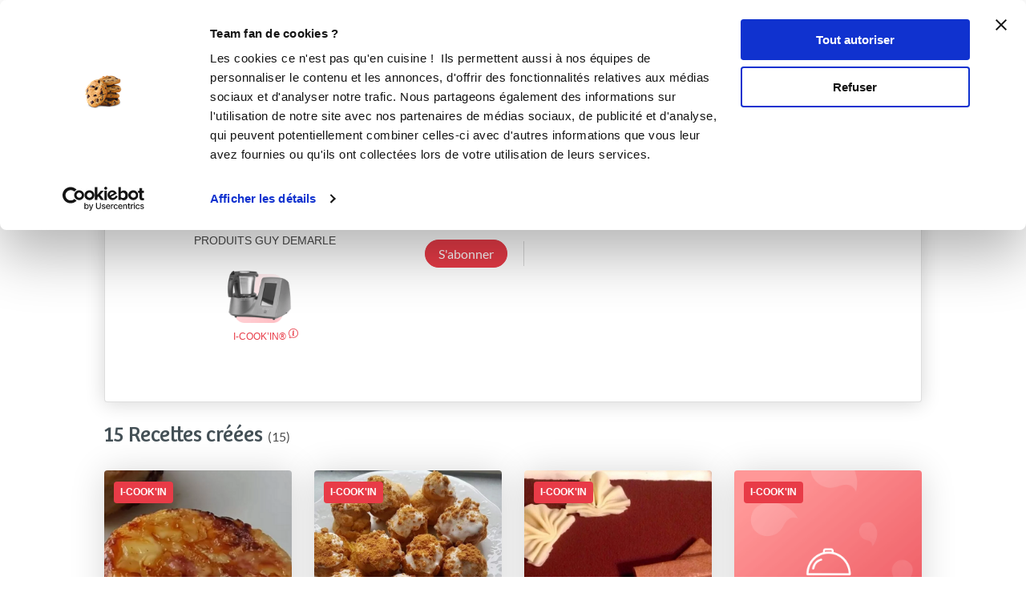

--- FILE ---
content_type: text/html; charset=utf-8
request_url: https://www.guydemarle.com/profil/lesdelicesd_de9c-994
body_size: 13479
content:
<!DOCTYPE html><html><head><!-- Quantcast Choice. Consent Manager Tag v2.0 (for TCF 2.0) -->
<script type="text/javascript" async=true>
(function() {
  var host = window.location.hostname;
  var element = document.createElement('script');
  var firstScript = document.getElementsByTagName('script')[0];
  var url = 'https://quantcast.mgr.consensu.org'
    .concat('/choice/', 'kLJA6VszszHAz', '/', host, '/choice.js')
  var uspTries = 0;
  var uspTriesLimit = 3;
  element.async = true;
  element.type = 'text/javascript';
  element.src = url;

  firstScript.parentNode.insertBefore(element, firstScript);

  function makeStub() {
    var TCF_LOCATOR_NAME = '__tcfapiLocator';
    var queue = [];
    var win = window;
    var cmpFrame;

    function addFrame() {
      var doc = win.document;
      var otherCMP = !!(win.frames[TCF_LOCATOR_NAME]);

      if (!otherCMP) {
        if (doc.body) {
          var iframe = doc.createElement('iframe');

          iframe.style.cssText = 'display:none';
          iframe.name = TCF_LOCATOR_NAME;
          doc.body.appendChild(iframe);
        } else {
          setTimeout(addFrame, 5);
        }
      }
      return !otherCMP;
    }

    function tcfAPIHandler() {
      var gdprApplies;
      var args = arguments;

      if (!args.length) {
        return queue;
      } else if (args[0] === 'setGdprApplies') {
        if (
          args.length > 3 &&
          args[2] === 2 &&
          typeof args[3] === 'boolean'
        ) {
          gdprApplies = args[3];
          if (typeof args[2] === 'function') {
            args[2]('set', true);
          }
        }
      } else if (args[0] === 'ping') {
        var retr = {
          gdprApplies: gdprApplies,
          cmpLoaded: false,
          cmpStatus: 'stub'
        };

        if (typeof args[2] === 'function') {
          args[2](retr);
        }
      } else {
        queue.push(args);
      }
    }

    function postMessageEventHandler(event) {
      var msgIsString = typeof event.data === 'string';
      var json = {};

      try {
        if (msgIsString) {
          json = JSON.parse(event.data);
        } else {
          json = event.data;
        }
      } catch (ignore) {}

      var payload = json.__tcfapiCall;

      if (payload) {
        window.__tcfapi(
          payload.command,
          payload.version,
          function(retValue, success) {
            var returnMsg = {
              __tcfapiReturn: {
                returnValue: retValue,
                success: success,
                callId: payload.callId
              }
            };
            if (msgIsString) {
              returnMsg = JSON.stringify(returnMsg);
            }
            event.source.postMessage(returnMsg, '*');
          },
          payload.parameter
        );
      }
    }

    while (win) {
      try {
        if (win.frames[TCF_LOCATOR_NAME]) {
          cmpFrame = win;
          break;
        }
      } catch (ignore) {}

      if (win === window.top) {
        break;
      }
      win = win.parent;
    }
    if (!cmpFrame) {
      addFrame();
      win.__tcfapi = tcfAPIHandler;
      win.addEventListener('message', postMessageEventHandler, false);
    }
  };

  makeStub();

  var uspStubFunction = function() {
    var arg = arguments;
    if (typeof window.__uspapi !== uspStubFunction) {
      setTimeout(function() {
        if (typeof window.__uspapi !== 'undefined') {
          window.__uspapi.apply(window.__uspapi, arg);
        }
      }, 500);
    }
  };

  var checkIfUspIsReady = function() {
    uspTries++;
    if (window.__uspapi === uspStubFunction && uspTries < uspTriesLimit) {
      console.warn('USP is not accessible');
    } else {
      clearInterval(uspInterval);
    }
  };

  if (typeof window.__uspapi === 'undefined') {
    window.__uspapi = uspStubFunction;
    var uspInterval = setInterval(checkIfUspIsReady, 6000);
  }
})();
</script>
<!-- End Quantcast Choice. Consent Manager Tag v2.0 (for TCF 2.0) --><title>Les délices - Toutes les recettes de Les délices</title><meta name="csrf-param" content="authenticity_token" />
<meta name="csrf-token" content="i3AKa9fDUhlGccrHwiAIhtklOvYOy2UFl8Kz3YYDzeR45QWq0PZ0GyrNM+UGdoRT6PzdXhFciKXK5oi9mpDdrw==" /><link rel="shortcut icon" type="image/x-icon" href="/assets/fav-club-4cd2f06d1e9f64a6f6ca960b51df8bb05c2069d60426b198401fa373cebefd8b.webp" /><meta content="IE=edge,chrome=1" http-equiv="X-UA-Compatible" /><meta content="width=device-width, initial-scale=1.0, maximum-scale=1.0" name="viewport" /><meta content="Découvrez les recettes de lesdelicesdenath : Carrés fondants au Roquefort et aux poires, Mini-spirales aux pommes et au caramel beurre salé , Mini spirale aux pommes et au caramel beurre salé , Minis délices aux pommes et au caramel beurre salé" name="description" /><!--Facebook Open Graph data--><meta content="Les délices - Toutes les recettes de Les délices" property="og:title" /><meta content="website" property="og:type" /><meta content="https://www.guydemarle.com/profil/lesdelicesd_de9c-994" property="og:url" /><meta content="https://www.guydemarle.com/rails/active_storage/blobs/eyJfcmFpbHMiOnsibWVzc2FnZSI6IkJBaHBBNWd4QWc9PSIsImV4cCI6bnVsbCwicHVyIjoiYmxvYl9pZCJ9fQ==--9bc232019069c4490c397c8e00653ba9e4851627/lesdelicesd_de9c.jpg" property="og:image" /><meta content="Découvrez les recettes de lesdelicesdenath : Carrés fondants au Roquefort et aux poires, Mini-spirales aux pommes et au caramel beurre salé , Mini spirale aux pommes et au caramel beurre salé , Minis délices aux pommes et au caramel beurre salé" property="og:description" /><meta content="Les délices - Toutes les recettes de Les délices" property="og:site_name" /><script>window.dataLayer = window.dataLayer || [];
window.dataLayer.push({
  'userId': "",
  'userStatut': "",
  'userICK': 0,
  'userBS': 0,
});</script><script>window.dataLayer[0].pageType = "profil_membre";
window.dataLayer[0].itemName = "lesdelicesdenath";
window.dataLayer[0].itemId = "994";
window.dataLayer[0].userStatut_profil = "membre non conseiller";
window.dataLayer[0].userICK_profil = 1;
window.dataLayer[0].userBS_profil = 0;</script><script>(function (w, d, s, l, i) {
    w[l] = w[l] || [];
    w[l].push({
        'gtm.start':
            new Date().getTime(), event: 'gtm.js'
    });
    var f = d.getElementsByTagName(s)[0],
        j = d.createElement(s), dl = l != 'dataLayer' ? '&l=' + l : '';
    j.async = true;
    j.src =
        'https://www.googletagmanager.com/gtm.js?id=' + i + dl;
    f.parentNode.insertBefore(j, f);
})(window, document, 'script', 'dataLayer', 'GTM-NQ5XGTT');</script><script src="/assets/application-61e4232fcfcd782a188c3be159050c434ee0f5c851d37761815d9c67860c071d.js"></script><script src="https://cdn.jsdelivr.net/npm/js-cookie@rc/dist/js.cookie.min.js"></script><script crossorigin="anonymous" integrity="sha512-k9tXNhELZgnBVhd+IWZ2XOlvjGQUdD2De2k8wvH+5jdDuK5tQXIALEjro21Nyi8M22HVYZvNCfRQyBMZAaEqrw==" referrerpolicy="no-referrer" src="https://cdnjs.cloudflare.com/ajax/libs/mediaelement/5.0.5/mediaelement.min.js"></script><script crossorigin="anonymous" integrity="sha512-9x7Fbp4oRsNE3pMLv5EirYCwa4BPGOuMjQIdeDRd6XSdSm1slQBET2Smn7ehKedVGsaNIgX9Bwo6khHQJJtWzg==" referrerpolicy="no-referrer" src="https://cdnjs.cloudflare.com/ajax/libs/mediaelement/5.0.5/mediaelement-and-player.min.js"></script><link crossorigin="anonymous" href="https://cdnjs.cloudflare.com/ajax/libs/mediaelement/5.0.5/mediaelementplayer.min.css" integrity="sha512-uPQKP62rFWcB9WqloOcrcgA5g6DTEGm8MzM2trLIPo56C4S4IlZ9PePhDo+Bcg7xT/ntwWrn0sDSPiuVkSG7DA==" referrerpolicy="no-referrer" rel="stylesheet" /><link href="https://fonts.googleapis.com/icon?family=Material+Icons" rel="stylesheet" /><link rel="stylesheet" media="all" href="/assets/application-edfeb1b2ac420743a21b29fa71fb5fed6bf58acdd336d2cc828fc8d1a499206e.css" /></head><body class="users_body action_show"><noscript><iframe height="0" src="https://www.googletagmanager.com/ns.html?id=GTM-NQ5XGTT" style="display:none;visibility:hidden" width="0"></iframe></noscript><div class="ui fixed menu secondary-nav" id="top-bar"><a class="item secondary-nav__first" href="/">Le Club</a><a target="_blank" class="item" href="https://icookin.guydemarle.com/"><img alt="i-Cook&#39;in" class="ui image secondary-nav__img" src="/assets/club/nav/nav-galaxite-ick-8668821dee31b667675a739256b9a52dc8ecf0bb060bdd7d1ea14873e4d6d855.webp" />i-Cook&#39;in</a><a target="_blank" class="item" href="https://besave.guydemarle.com/"><img alt="Be Save" class="ui image secondary-nav__img" src="/assets/club/nav/nav-galaxite-besave-b6d0dbdcfc3bcb43a55126f58ff75d3ea85d6eb1c57fe76d8651e1d1516de89d.webp" />Be Save</a><a target="_blank" class="item" href="https://boutique.guydemarle.com"><img alt="Boutique" class="ui image secondary-nav__img" src="/assets/club/nav/nav-galaxite-boutique-90b17eb3f65fd15e6d7e2837645a8afdd8ac0abdf17402f6ac8e0adedeb1cad0.webp" />Boutique</a><a class="item " href="/canofea"><img alt="Canofea" class="ui image secondary-nav__img" src="/assets/club/nav/nav-galaxite-canofea-8d2fbb6aeba93e8c474a7de42a94ff793d56e8895fc0c49e21008ad9ffb74ba3.webp" />Canofea</a><a class="item " href="/borealia"><img alt="Borealia" class="ui image secondary-nav__img" src="/assets/club/nav/nav-galaxite-borealia-fa880a6fe2fb70895e464e44e70077c3af192dd147d1b9cad0da19500f43de5e.webp" />Borealia</a><div class="ui right menu secondary-nav__right"><a class="item" target="_blank" href="https://boutique.guydemarle.com/ateliers"> Atelier Culinaire</a><a class="item" target="_blank" href="http://demarrer.guy-demarle.fr/">Le métier</a><a class="item" target="_blank" href="https://boutique.guydemarle.com/content/4-qui-sommes-nous">Guy Demarle</a></div></div><div class="ui fixed menu primary-nav"><div class="ui item primary-nav__hide-desktop primary-nav__display-mobile"><button class="hamburger" id="openMobileNav" type="button"><span class="hamburger-box"><span class="hamburger-inner"></span></span></button></div><a class="header item primary-nav__display-mobile push-left" href="/"><img alt="Logo" class="ui image logo--primary" src="/assets/club/logo-gdm-40d1ffdf393d6b0690a58aed80a24d1efe64dc9d717b6ffb1fd3602c2b964206.svg" /></a><div class="ui item primary-nav__search primary-nav__display-mobile user-logged-out"><div class="ui fluid category search general navigation custom-search"><div class="ui icon input"><input type="search" name="search" id="search" placeholder="Recette, ingrédient, auteur ..." class="prompt general navigation" data-search="Rechercher" data-in-the-recipes="dans les recettes" /><i class="gdm-search-logo icon"></i></div><div class="results primary-nav__search-results"></div></div></div><div class="ui dropdown classic top pointing item custom-dropdown custom-dropdown--center" tabindex="0">Recettes<i class="chevron down icon"></i><div class="menu" tabindex="-1"><a class="item" href="/recettes">Toutes les recettes</a><a class="item" href="/categories-recettes">Catégories</a><a class="item" href="/thematiques-recettes">Thématiques</a><a class="item" href="/categories-produits">Recettes par moule</a><a class="item" href="/recettes?is_icookable=true">Recettes i-Cook&#39;in</a><a class="item" href="/ma-selection-de-recettes">Recommandées pour moi</a><a class="item" href="/je-vide-mon-frigo">Je vide mon frigo</a></div></div><div class="ui item link"><a href="https://mag.guydemarle.com/">Le mag</a></div><div class="ui item link"><i class="gdm-boutique-nav icon"></i><a target="_blank" href="https://boutique.guydemarle.com">La boutique</a></div><div class="ui right menu primary-nav__right push-right"><div class="item"><a class="primary-nav__login" href="/se-connecter">Se connecter</a></div><div class="item"><a class="custom-button primary-nav__register" href="/rejoindre-le-club">S&#39;inscrire</a></div></div></div><aside class="mobile-nav" id="offCanvas"><div class="mobile-nav__container"><div class="mobile-nav__wrap"><button class="close js-offcanvas-close"></button><div class="mobile-nav__header"><div class="header__buttons"><a class="buttons__login" href="/se-connecter">Se connecter</a><a class="custom-button buttons__register" href="/rejoindre-le-club">S&#39;inscrire</a></div></div><ul class="fr-accordion js-fr-accordion mobile-nav__links mobile-nav__second-menu"><li class="mobile-nav__link--big"><a href="/">CLUB</a></li><li class="mobile-nav__link--big"><a href="/canofea">CANOFEA</a></li><li class="mobile-nav__link--big"><a href="/borealia">BOREALIA</a></li><li class="fr-accordion__header js-fr-accordion__header mobile-nav__link--big" id="accordion-header-3">Recettes<span class="chevron"></span></li><ul class="fr-accordion__panel js-fr-accordion__panel mobile-nav__links mobile-nav__submenu" id="accordion-panel-3"><li><a class="mobile-nav__link--small" href="/recettes">Toutes les recettes</a></li><li><a class="mobile-nav__link--small" href="/categories-recettes">Catégories</a></li><li><a class="mobile-nav__link--small" href="/thematiques-recettes">Thématiques</a></li><li><a class="mobile-nav__link--small" href="/categories-produits">Recettes par moule</a></li><li><a class="mobile-nav__link--small" href="/recettes?is_icookable=true">Recettes i-Cook&#39;in</a></li><li><a class="mobile-nav__link--small" href="/ma-selection-de-recettes">Recommandées pour moi</a></li><li><a class="mobile-nav__link--small" href="/je-vide-mon-frigo">Je vide mon frigo</a></li></ul><li class="mobile-nav__link--big"><a href="https://mag.guydemarle.com/">Le mag</a></li><li class="mobile-nav__link--big"><a target="_blank" href="https://boutique.guydemarle.com">La boutique</a></li></ul></div><div class="mobile-nav__footer"><div class="follow-us__socials"><a class="i gdm-facebook gdm-icon" href="https://www.facebook.com/guy.demarle/" target="_blank"></a><a class="i gdm-pinterest gdm-icon" href="https://www.pinterest.fr/GDofficiel/" target="_blank"></a><a class="i gdm-twitter gdm-icon" href="https://twitter.com/guydemarle" target="_blank"></a><a class="i gdm-youtube gdm-icon" href="https://www.youtube.com/user/GuyDemarleGP" target="_blank"><span class="path1"><span class="path2"></span></span></a><a class="i gdm-instagram gdm-icon" href="https://www.instagram.com/guydemarle/" target="_blank"></a></div></div></div></aside><div class="pusher" id="context"><div class="ui custom-breadcrumb"><div class="ui container">  <div class="ui breadcrumb">
      <a href="/">Accueil</a>
      <div class="divider">/</div>
    <div class="active section">
      lesdelicesdenath
    </div>
  </div>
</div></div><div class="ui container container--main semantic-flash"></div><div class="ui container m-b-7"><div class="ui segment profil-segment mobile-only"><div class="ui grid container m-t-1 m-b-2 profil-mobile middle aligned" style="margin: 0!important;"><div class="eight wide column"><div class="profil-image profile-image--big"><img class="ui avatar image centered" alt="lesdelicesdenath" src="/rails/active_storage/representations/eyJfcmFpbHMiOnsibWVzc2FnZSI6IkJBaHBBNWd4QWc9PSIsImV4cCI6bnVsbCwicHVyIjoiYmxvYl9pZCJ9fQ==--9bc232019069c4490c397c8e00653ba9e4851627/[base64]--8489bb08f0dfb1b7ab32ab48f95b87e03401be64/lesdelicesd_de9c.jpg" /></div></div><div class="eight wide column p-r-0"><div class="row flex items-center justify-between"><h1 class="custom-title custom-title--h1">lesdelicesdenath</h1></div><div class="row"></div></div></div><div class="row"><div class="ui grid center aligned"><div class="eight wide column"><p class="custom-link follow_ups_link">13 Abonnements</p></div><div class="eight wide column"><p class="custom-link followers_link">15 Abonnés</p></div><div class="eight wide column"><a class="custom-link" href="/recettes?lock=users&amp;users=lesdelicesdenath">15 Recettes créées</a></div><div class="eight wide column"><a class="custom-link" href="/profil/lesdelicesd_de9c-994/menus-hebdomadaires">0 Menu créé</a></div></div></div><div class="profil-product-badge__wrap-mobile text-center m-t-1"><div class="text-center products m-b-1">PRODUITS GUY DEMARLE</div><div class="slider_wrap"><div class="slider justify-center"><div class="slider-element js-product-info-modal-trigger" data-product="icookin"><img class="ui image" alt="" src="/assets/club/profil/obj-icook-daff7c602b80f2f98db19c9e0160caebf10a531824a465cd34e9568435a29840.webp" width="67" height="65" /><span class="product-badge__text icookin">i-Cook’in®</span></div></div></div></div><div class="ui container"><div class="row"><div class="custom-quote--profil force-wrap">Conseillère chez Guy Demarle</div></div><div class="row m-t-1"><div class="ui grid"><div class="eight wide column"><a class="ui button inline-b custom-button" href="/se-connecter">S&#39;abonner</a></div></div></div></div><div class="postaffiliate_banner mobile-only sixteen wide column text-center empty-hidden no-visible-print" data-banner="b8" id="d1048c849170-b8"><script type="text/javascript" src="https://guydemarle.postaffiliatepro.com/scripts/qf51kuhb4w?a_aid=clubguydemarle&amp;a_bid=157da49c"></script></div><script>$(document).ready(() => {
  var $field = $("#d1048c849170-b8")
  var children = $field.children()

  if (children.length === 1 && children.get(0).nodeName === 'SCRIPT') {
    $($field).hide()
  } else {
    $($field).show()
  }
})</script></div><div class="ui segment profil-segment m-t-4 except-mobile"><div class="ui grid container stackable m-t-2 m-b-2"><div class="six wide column text-center"><div class="profil-image profile-image--big"><img class="ui avatar image centered" alt="lesdelicesdenath" src="/rails/active_storage/representations/eyJfcmFpbHMiOnsibWVzc2FnZSI6IkJBaHBBNWd4QWc9PSIsImV4cCI6bnVsbCwicHVyIjoiYmxvYl9pZCJ9fQ==--9bc232019069c4490c397c8e00653ba9e4851627/[base64]--8489bb08f0dfb1b7ab32ab48f95b87e03401be64/lesdelicesd_de9c.jpg" /></div><div class="profil-product-badge__wrap text-center m-t-1"><div class="text-center products m-b-1">PRODUITS GUY DEMARLE</div><div class="ui grid container stackable justify-center"><div class="profil-product-list m-t-2"><div class="profil-product-badge m-b-1 m-r-1"><img class="ui image" alt="" src="/assets/club/profil/obj-icook-daff7c602b80f2f98db19c9e0160caebf10a531824a465cd34e9568435a29840.webp" width="67" height="65" /><span class="product-badge__text icookin">i-Cook’in®</span><div class="ui fluid popup top left transition hidden badge-popup"><div class="badge-popup__container"><div class="popup-title">i-Cook’in®</div><div class="popup-flex"><div class="popup-flex__image"><img alt="" src="/assets/club/icookin_device-d36001e38af39b2ce27c7075cfe98972465bd9f84666aff091c0f3af6f87b1ad.webp" width="91" height="91" /></div><div class="popup-flex__wrap"><p class="popup-flex__text">i-Cook’in® est un robot de cuisine multifonction, connecté et communautaire. Avec plus de 8000 recettes disponibles directement sur son écran et ses 25 fonctionnalités, il vous simplifie la vie ! </p><a class="custom-link" href="https://icookin.guydemarle.com/" target="_blank">Je découvre ! ></a></div></div></div></div></div></div></div></div></div><div class="nine wide column"><div class="row"><h1 class="custom-title custom-title--h1">lesdelicesdenath</h1><div class="row m-t-2"><p class="custom-link inline-b m-r-2 m-b-1 follow follow_ups_link">13 Abonnements</p><p class="custom-link inline-b m-r-2 m-b-1 followers_link">15 Abonnés</p><p class="m-b-1 m-r-2 inline-b"><a class="custom-link" href="/recettes?lock=users&amp;users=lesdelicesdenath">15 Recettes créées</a></p><p class="m-b-1 inline-b"><a class="custom-link" href="/profil/lesdelicesd_de9c-994/menus-hebdomadaires">0 Menu créé</a></p></div><div class="row"><div class="custom-quote--profil force-wrap">Conseillère chez Guy Demarle</div></div><div class="row m-t-2"><div class="profil-buttons"><div class="profil-buttons--left"><a class="ui button inline-b custom-button" href="/se-connecter">S&#39;abonner</a></div><div class="profil-buttons--right"></div></div></div></div></div></div><div class="more_information m-b-3 m-r-2 m-l-2 except-mobile"><div class="postaffiliate_banner except-mobile text-center empty-hidden no-visible-print" data-banner="b8" id="b821c8b7f4c9-b8"><script type="text/javascript" src="https://guydemarle.postaffiliatepro.com/scripts/qf51kuhb4w?a_aid=clubguydemarle&amp;a_bid=45c929c6"></script></div><script>$(document).ready(() => {
  var $field = $("#b821c8b7f4c9-b8")
  var children = $field.children()

  if (children.length === 1 && children.get(0).nodeName === 'SCRIPT') {
    $($field).hide()
  } else {
    $($field).show()
  }
})</script></div></div><div class="row"><h2 class="custom-title custom-title--h2 m-t-1 m-b-1">15 Recettes créées<span class="custom-label">&nbsp; (15)</span></h2><div class="ui four column stackable doubling doubling-xs tripling grid m-b-1 recipes-cards"><div class="column noselect stretched" id="tatin-d-endives-au-maroilles-21085"><div class="ui centered fluid card custom-card"><div class="image"><a onclick="window.history.pushState({}, &#39;&#39;, &#39;#tatin-d-endives-au-maroilles-21085&#39;);" href="/recettes/tatin-d-endives-au-maroilles-21085"><img class="ui image fluid static recipe-card__image" alt="Tatins d&#39;endives  au maroilles " src="/rails/active_storage/representations/eyJfcmFpbHMiOnsibWVzc2FnZSI6IkJBaHBBOWlkQWc9PSIsImV4cCI6bnVsbCwicHVyIjoiYmxvYl9pZCJ9fQ==--21db4b4850c79e1473b2d833fb27b2aabbfe1c5e/[base64]--929a1958a8630156464b089800ca739f1b4570de/image.png" /></a><div class="ui label span m-l-1 is_icookable custom-label--recipe-status custom-label--icookable">i-Cook&#39;in</div><a class="ui button not_allowed custom-button custom-round-icon weekly-menu-modal-icon" data-recipe="{&quot;id&quot;:21085,&quot;title&quot;:&quot;Tatins d&#39;endives  au maroilles &quot;}" data-tooltip="Ajouter à un menu" href="/se-connecter"><i class="icon gd-calendar"></i></a><style type="text/css">.weekly-menu-modal-icon{position:absolute;bottom:10px;right:10px}</style><a class="ui button not_allowed custom-button custom-round-icon shopping-list-modal-icon" data-group-id="all" data-recipe="{&quot;id&quot;:21085,&quot;title&quot;:&quot;Tatins d&#39;endives  au maroilles &quot;,&quot;slug&quot;:&quot;tatin-d-endives-au-maroilles-21085&quot;}" data-tooltip="Ajouter à une liste de courses" href="/se-connecter"><i class="gd-shopping-cart"></i></a><style type="text/css">.shopping-list-modal-icon{position:absolute;bottom:10px;left:10px}</style></div><div class="content recipe-card"><div class="header"><a class="profil-image profile-image--xsmall " href="/profil/lesdelicesd_de9c-994"><img class="img ui avatar image massive" alt="lesdelicesdenath" src="/rails/active_storage/representations/eyJfcmFpbHMiOnsibWVzc2FnZSI6IkJBaHBBNWd4QWc9PSIsImV4cCI6bnVsbCwicHVyIjoiYmxvYl9pZCJ9fQ==--9bc232019069c4490c397c8e00653ba9e4851627/[base64]/lesdelicesd_de9c.jpg" /></a><a class="author" href="/profil/lesdelicesd_de9c-994">lesdelicesdenath</a><h2 class="text-center m-b-2 recipe-title__wrap"><a onclick="window.history.pushState({}, &#39;&#39;, &#39;#tatin-d-endives-au-maroilles-21085&#39;);" class="title" href="/recettes/tatin-d-endives-au-maroilles-21085">Tatins d&#39;endives  au maroilles </a></h2></div></div><div class="divider-overlay text-center"><img class="ui image centered recipe-card__rating-img inline-b" style="width: 25px" src="/assets/club/5-N-delicious-ee013f61aa7ceaa32aee2bb1aa28c6e36a89bb8a4af0ceb962e6f36721f4bd6b.webp" /><p class="inline-b">Délicieux</p></div><div class="extra content"><div class="info"><i class="gdm-carte-temps icon"></i><span class="time-text">50 <span class='time--minutes'>min</span></span></div><div class="info"><a onclick="window.history.pushState({}, &#39;&#39;, &#39;#tatin-d-endives-au-maroilles-21085&#39;);" class="link-red" href="/recettes/tatin-d-endives-au-maroilles-21085#recipe-comments"><i class="gdm-Contacter icon"></i><span class="comments-text">3</span></a></div><div class="info"><a class="ui labeled button pointing button mini add-to-favorites" href="/se-connecter"><div class="ui button mini"><i class="gdm-carte-unlike icon"></i></div><div class="ui left pointing label">76</div></a></div></div></div></div><div class="column noselect stretched" id="petits-choux-aux-speculos-21081"><div class="ui centered fluid card custom-card"><div class="image"><a onclick="window.history.pushState({}, &#39;&#39;, &#39;#petits-choux-aux-speculos-21081&#39;);" href="/recettes/petits-choux-aux-speculos-21081"><img class="ui image fluid static recipe-card__image" alt="Petits choux aux spéculoos " src="/rails/active_storage/representations/eyJfcmFpbHMiOnsibWVzc2FnZSI6IkJBaHBBNnVkQWc9PSIsImV4cCI6bnVsbCwicHVyIjoiYmxvYl9pZCJ9fQ==--4faf8358c2d2d9aeec07400ceb803a8e34df7202/[base64]--929a1958a8630156464b089800ca739f1b4570de/image.jpeg" /></a><div class="ui label span m-l-1 is_icookable custom-label--recipe-status custom-label--icookable">i-Cook&#39;in</div><a class="ui button not_allowed custom-button custom-round-icon weekly-menu-modal-icon" data-recipe="{&quot;id&quot;:21081,&quot;title&quot;:&quot;Petits choux aux spéculoos &quot;}" data-tooltip="Ajouter à un menu" href="/se-connecter"><i class="icon gd-calendar"></i></a><style type="text/css">.weekly-menu-modal-icon{position:absolute;bottom:10px;right:10px}</style><a class="ui button not_allowed custom-button custom-round-icon shopping-list-modal-icon" data-group-id="all" data-recipe="{&quot;id&quot;:21081,&quot;title&quot;:&quot;Petits choux aux spéculoos &quot;,&quot;slug&quot;:&quot;petits-choux-aux-speculos-21081&quot;}" data-tooltip="Ajouter à une liste de courses" href="/se-connecter"><i class="gd-shopping-cart"></i></a><style type="text/css">.shopping-list-modal-icon{position:absolute;bottom:10px;left:10px}</style></div><div class="content recipe-card"><div class="header"><a class="profil-image profile-image--xsmall " href="/profil/lesdelicesd_de9c-994"><img class="img ui avatar image massive" alt="lesdelicesdenath" src="/rails/active_storage/representations/eyJfcmFpbHMiOnsibWVzc2FnZSI6IkJBaHBBNWd4QWc9PSIsImV4cCI6bnVsbCwicHVyIjoiYmxvYl9pZCJ9fQ==--9bc232019069c4490c397c8e00653ba9e4851627/[base64]/lesdelicesd_de9c.jpg" /></a><a class="author" href="/profil/lesdelicesd_de9c-994">lesdelicesdenath</a><h2 class="text-center m-b-2 recipe-title__wrap"><a onclick="window.history.pushState({}, &#39;&#39;, &#39;#petits-choux-aux-speculos-21081&#39;);" class="title" href="/recettes/petits-choux-aux-speculos-21081">Petits choux aux spéculoos </a></h2></div></div><div class="divider-overlay text-center"><img class="ui image centered recipe-card__rating-img inline-b" style="width: 25px" src="/assets/club/0-N-aucune-021f5a0827c918a9fa43917040991591aaff14efa3e94f35ad03b3b08d7d793e.webp" /><p class="inline-b">Aucune note</p></div><div class="extra content"><div class="info"><i class="gdm-carte-temps icon"></i><span class="time-text">4 <span class='time--hours'>h</span> 55</span></div><div class="info"><i class="gdm-Contacter icon"></i><span class="comments-text">0</span></div><div class="info"><a class="ui labeled button pointing button mini add-to-favorites" href="/se-connecter"><div class="ui button mini"><i class="gdm-carte-unlike icon"></i></div><div class="ui left pointing label">13</div></a></div></div></div></div><div class="column noselect stretched" id="trianon-1677"><div class="ui centered fluid card custom-card"><div class="image"><a onclick="window.history.pushState({}, &#39;&#39;, &#39;#trianon-1677&#39;);" href="/recettes/trianon-1677"><img class="ui image fluid static recipe-card__image" alt="Trianon" src="/rails/active_storage/representations/eyJfcmFpbHMiOnsibWVzc2FnZSI6IkJBaHBBM1ZrQWc9PSIsImV4cCI6bnVsbCwicHVyIjoiYmxvYl9pZCJ9fQ==--e7f698cb2eb5b2a327f2d57465b57ca3dc6b5d16/[base64]--929a1958a8630156464b089800ca739f1b4570de/trianon-4-0.jpg" /></a><div class="ui label span m-l-1 is_icookable custom-label--recipe-status custom-label--icookable">i-Cook&#39;in</div><a class="ui button not_allowed custom-button custom-round-icon weekly-menu-modal-icon" data-recipe="{&quot;id&quot;:1677,&quot;title&quot;:&quot;Trianon&quot;}" data-tooltip="Ajouter à un menu" href="/se-connecter"><i class="icon gd-calendar"></i></a><style type="text/css">.weekly-menu-modal-icon{position:absolute;bottom:10px;right:10px}</style><a class="ui button not_allowed custom-button custom-round-icon shopping-list-modal-icon" data-group-id="all" data-recipe="{&quot;id&quot;:1677,&quot;title&quot;:&quot;Trianon&quot;,&quot;slug&quot;:&quot;trianon-1677&quot;}" data-tooltip="Ajouter à une liste de courses" href="/se-connecter"><i class="gd-shopping-cart"></i></a><style type="text/css">.shopping-list-modal-icon{position:absolute;bottom:10px;left:10px}</style></div><div class="content recipe-card"><div class="header"><a class="profil-image profile-image--xsmall " href="/profil/lesdelicesd_de9c-994"><img class="img ui avatar image massive" alt="lesdelicesdenath" src="/rails/active_storage/representations/eyJfcmFpbHMiOnsibWVzc2FnZSI6IkJBaHBBNWd4QWc9PSIsImV4cCI6bnVsbCwicHVyIjoiYmxvYl9pZCJ9fQ==--9bc232019069c4490c397c8e00653ba9e4851627/[base64]/lesdelicesd_de9c.jpg" /></a><a class="author" href="/profil/lesdelicesd_de9c-994">lesdelicesdenath</a><h2 class="text-center m-b-2 recipe-title__wrap"><a onclick="window.history.pushState({}, &#39;&#39;, &#39;#trianon-1677&#39;);" class="title" href="/recettes/trianon-1677">Trianon</a></h2></div></div><div class="divider-overlay text-center"><img class="ui image centered recipe-card__rating-img inline-b" style="width: 25px" src="/assets/club/4-N-very_good-a7948d9d00dcfbf133cee5dae9891b64aeaf22c0bfdfbf89219d5b4d1404cf45.webp" /><p class="inline-b">Très bon</p></div><div class="extra content"><div class="info"><i class="gdm-carte-temps icon"></i><span class="time-text">30 <span class='time--minutes'>min</span></span></div><div class="info"><a onclick="window.history.pushState({}, &#39;&#39;, &#39;#trianon-1677&#39;);" class="link-red" href="/recettes/trianon-1677#recipe-comments"><i class="gdm-Contacter icon"></i><span class="comments-text">4</span></a></div><div class="info"><a class="ui labeled button pointing button mini add-to-favorites" href="/se-connecter"><div class="ui button mini"><i class="gdm-carte-unlike icon"></i></div><div class="ui left pointing label">140</div></a></div></div></div></div><div class="column noselect stretched except-mobile" id="sauce-chocolat-pour-fondant-aux-marrons-2337"><div class="ui centered fluid card custom-card"><div class="image"><a onclick="window.history.pushState({}, &#39;&#39;, &#39;#sauce-chocolat-pour-fondant-aux-marrons-2337&#39;);" href="/recettes/sauce-chocolat-pour-fondant-aux-marrons-2337"><img class="ui image fluid static recipe-card__image" alt="Sauce chocolat pour fondant aux marrons" src="/assets/600x600recipe-placeholder-5cbc89c556956b3cb9a15780e38a26789514674d2775a0b9965c616971454211.webp" /></a><div class="ui label span m-l-1 is_icookable custom-label--recipe-status custom-label--icookable">i-Cook&#39;in</div><a class="ui button not_allowed custom-button custom-round-icon weekly-menu-modal-icon" data-recipe="{&quot;id&quot;:2337,&quot;title&quot;:&quot;Sauce chocolat pour fondant aux marrons&quot;}" data-tooltip="Ajouter à un menu" href="/se-connecter"><i class="icon gd-calendar"></i></a><style type="text/css">.weekly-menu-modal-icon{position:absolute;bottom:10px;right:10px}</style><a class="ui button not_allowed custom-button custom-round-icon shopping-list-modal-icon" data-group-id="all" data-recipe="{&quot;id&quot;:2337,&quot;title&quot;:&quot;Sauce chocolat pour fondant aux marrons&quot;,&quot;slug&quot;:&quot;sauce-chocolat-pour-fondant-aux-marrons-2337&quot;}" data-tooltip="Ajouter à une liste de courses" href="/se-connecter"><i class="gd-shopping-cart"></i></a><style type="text/css">.shopping-list-modal-icon{position:absolute;bottom:10px;left:10px}</style></div><div class="content recipe-card"><div class="header"><a class="profil-image profile-image--xsmall " href="/profil/lesdelicesd_de9c-994"><img class="img ui avatar image massive" alt="lesdelicesdenath" src="/rails/active_storage/representations/eyJfcmFpbHMiOnsibWVzc2FnZSI6IkJBaHBBNWd4QWc9PSIsImV4cCI6bnVsbCwicHVyIjoiYmxvYl9pZCJ9fQ==--9bc232019069c4490c397c8e00653ba9e4851627/[base64]/lesdelicesd_de9c.jpg" /></a><a class="author" href="/profil/lesdelicesd_de9c-994">lesdelicesdenath</a><h2 class="text-center m-b-2 recipe-title__wrap"><a onclick="window.history.pushState({}, &#39;&#39;, &#39;#sauce-chocolat-pour-fondant-aux-marrons-2337&#39;);" class="title" href="/recettes/sauce-chocolat-pour-fondant-aux-marrons-2337">Sauce chocolat pour fondant aux marrons</a></h2></div></div><div class="divider-overlay text-center"><img class="ui image centered recipe-card__rating-img inline-b" style="width: 25px" src="/assets/club/4-N-very_good-a7948d9d00dcfbf133cee5dae9891b64aeaf22c0bfdfbf89219d5b4d1404cf45.webp" /><p class="inline-b">Très bon</p></div><div class="extra content"><div class="info"><i class="gdm-carte-temps icon"></i><span class="time-text">4 <span class='time--minutes'>min</span></span></div><div class="info"><i class="gdm-Contacter icon"></i><span class="comments-text">0</span></div><div class="info"><a class="ui labeled button pointing button mini add-to-favorites" href="/se-connecter"><div class="ui button mini"><i class="gdm-carte-unlike icon"></i></div><div class="ui left pointing label">4</div></a></div></div></div></div><div class="column noselect stretched except-mobile" id="barres-de-cereales-maison-18352"><div class="ui centered fluid card custom-card"><div class="image"><a onclick="window.history.pushState({}, &#39;&#39;, &#39;#barres-de-cereales-maison-18352&#39;);" href="/recettes/barres-de-cereales-maison-18352"><img class="ui image fluid static recipe-card__image" alt="Barres de céréales maison" src="/rails/active_storage/representations/eyJfcmFpbHMiOnsibWVzc2FnZSI6IkJBaHBBMW1WQWc9PSIsImV4cCI6bnVsbCwicHVyIjoiYmxvYl9pZCJ9fQ==--7328fabcb16291b4af91d7090e8509382c20899b/[base64]--929a1958a8630156464b089800ca739f1b4570de/barres-de-cereales-maison.jpg" /></a><a class="ui button not_allowed custom-button custom-round-icon weekly-menu-modal-icon" data-recipe="{&quot;id&quot;:18352,&quot;title&quot;:&quot;Barres de céréales maison&quot;}" data-tooltip="Ajouter à un menu" href="/se-connecter"><i class="icon gd-calendar"></i></a><style type="text/css">.weekly-menu-modal-icon{position:absolute;bottom:10px;right:10px}</style><a class="ui button not_allowed custom-button custom-round-icon shopping-list-modal-icon" data-group-id="all" data-recipe="{&quot;id&quot;:18352,&quot;title&quot;:&quot;Barres de céréales maison&quot;,&quot;slug&quot;:&quot;barres-de-cereales-maison-18352&quot;}" data-tooltip="Ajouter à une liste de courses" href="/se-connecter"><i class="gd-shopping-cart"></i></a><style type="text/css">.shopping-list-modal-icon{position:absolute;bottom:10px;left:10px}</style></div><div class="content recipe-card"><div class="header"><a class="profil-image profile-image--xsmall " href="/profil/lesdelicesd_de9c-994"><img class="img ui avatar image massive" alt="lesdelicesdenath" src="/rails/active_storage/representations/eyJfcmFpbHMiOnsibWVzc2FnZSI6IkJBaHBBNWd4QWc9PSIsImV4cCI6bnVsbCwicHVyIjoiYmxvYl9pZCJ9fQ==--9bc232019069c4490c397c8e00653ba9e4851627/[base64]/lesdelicesd_de9c.jpg" /></a><a class="author" href="/profil/lesdelicesd_de9c-994">lesdelicesdenath</a><h2 class="text-center m-b-2 recipe-title__wrap"><a onclick="window.history.pushState({}, &#39;&#39;, &#39;#barres-de-cereales-maison-18352&#39;);" class="title" href="/recettes/barres-de-cereales-maison-18352">Barres de céréales maison</a></h2></div></div><div class="divider-overlay text-center"><img class="ui image centered recipe-card__rating-img inline-b" style="width: 25px" src="/assets/club/5-N-delicious-ee013f61aa7ceaa32aee2bb1aa28c6e36a89bb8a4af0ceb962e6f36721f4bd6b.webp" /><p class="inline-b">Délicieux</p></div><div class="extra content"><div class="info"><i class="gdm-carte-temps icon"></i><span class="time-text">5 <span class='time--minutes'>min</span></span></div><div class="info"><i class="gdm-Contacter icon"></i><span class="comments-text">0</span></div><div class="info"><a class="ui labeled button pointing button mini add-to-favorites" href="/se-connecter"><div class="ui button mini"><i class="gdm-carte-unlike icon"></i></div><div class="ui left pointing label">8</div></a></div></div></div></div><div class="column noselect stretched except-mobile" id="coques-en-chocolat-express-18353"><div class="ui centered fluid card custom-card"><div class="image"><a onclick="window.history.pushState({}, &#39;&#39;, &#39;#coques-en-chocolat-express-18353&#39;);" href="/recettes/coques-en-chocolat-express-18353"><img class="ui image fluid static recipe-card__image" alt="Coques en chocolat express" src="/rails/active_storage/representations/eyJfcmFpbHMiOnsibWVzc2FnZSI6IkJBaHBBNDZWQWc9PSIsImV4cCI6bnVsbCwicHVyIjoiYmxvYl9pZCJ9fQ==--a1a8a305c8c5deeea45caf5b5acbec749a3acdc6/[base64]--929a1958a8630156464b089800ca739f1b4570de/coques-en-chocolat-express.jpg" /></a><a class="ui button not_allowed custom-button custom-round-icon weekly-menu-modal-icon" data-recipe="{&quot;id&quot;:18353,&quot;title&quot;:&quot;Coques en chocolat express&quot;}" data-tooltip="Ajouter à un menu" href="/se-connecter"><i class="icon gd-calendar"></i></a><style type="text/css">.weekly-menu-modal-icon{position:absolute;bottom:10px;right:10px}</style><a class="ui button not_allowed custom-button custom-round-icon shopping-list-modal-icon" data-group-id="all" data-recipe="{&quot;id&quot;:18353,&quot;title&quot;:&quot;Coques en chocolat express&quot;,&quot;slug&quot;:&quot;coques-en-chocolat-express-18353&quot;}" data-tooltip="Ajouter à une liste de courses" href="/se-connecter"><i class="gd-shopping-cart"></i></a><style type="text/css">.shopping-list-modal-icon{position:absolute;bottom:10px;left:10px}</style></div><div class="content recipe-card"><div class="header"><a class="profil-image profile-image--xsmall " href="/profil/lesdelicesd_de9c-994"><img class="img ui avatar image massive" alt="lesdelicesdenath" src="/rails/active_storage/representations/eyJfcmFpbHMiOnsibWVzc2FnZSI6IkJBaHBBNWd4QWc9PSIsImV4cCI6bnVsbCwicHVyIjoiYmxvYl9pZCJ9fQ==--9bc232019069c4490c397c8e00653ba9e4851627/[base64]/lesdelicesd_de9c.jpg" /></a><a class="author" href="/profil/lesdelicesd_de9c-994">lesdelicesdenath</a><h2 class="text-center m-b-2 recipe-title__wrap"><a onclick="window.history.pushState({}, &#39;&#39;, &#39;#coques-en-chocolat-express-18353&#39;);" class="title" href="/recettes/coques-en-chocolat-express-18353">Coques en chocolat express</a></h2></div></div><div class="divider-overlay text-center"><img class="ui image centered recipe-card__rating-img inline-b" style="width: 25px" src="/assets/club/5-N-delicious-ee013f61aa7ceaa32aee2bb1aa28c6e36a89bb8a4af0ceb962e6f36721f4bd6b.webp" /><p class="inline-b">Délicieux</p></div><div class="extra content"><div class="info"><i class="gdm-carte-temps icon"></i><span class="time-text">5 <span class='time--minutes'>min</span></span></div><div class="info"><i class="gdm-Contacter icon"></i><span class="comments-text">0</span></div><div class="info"><a class="ui labeled button pointing button mini add-to-favorites" href="/se-connecter"><div class="ui button mini"><i class="gdm-carte-unlike icon"></i></div><div class="ui left pointing label">38</div></a></div></div></div></div><div class="column noselect stretched except-mobile" id="roule-tomate-basilic-saumon-fume-et-fromage-frais-2857"><div class="ui centered fluid card custom-card"><div class="image"><a onclick="window.history.pushState({}, &#39;&#39;, &#39;#roule-tomate-basilic-saumon-fume-et-fromage-frais-2857&#39;);" href="/recettes/roule-tomate-basilic-saumon-fume-et-fromage-frais-2857"><img class="ui image fluid static recipe-card__image" alt="Roulé tomate basilic, saumon fumé et fromage frais" src="/rails/active_storage/representations/eyJfcmFpbHMiOnsibWVzc2FnZSI6IkJBaHBBOUJuQWc9PSIsImV4cCI6bnVsbCwicHVyIjoiYmxvYl9pZCJ9fQ==--3afea654d9ba16eb7b0d85c8b67e10761f6ec78f/[base64]--929a1958a8630156464b089800ca739f1b4570de/roule-tomate-basilic-saumon-fume-et-fromage-frais-0.jpg" /></a><div class="ui label span m-l-1 is_icookable custom-label--recipe-status custom-label--icookable">i-Cook&#39;in</div><a class="ui button not_allowed custom-button custom-round-icon weekly-menu-modal-icon" data-recipe="{&quot;id&quot;:2857,&quot;title&quot;:&quot;Roulé tomate basilic, saumon fumé et fromage frais&quot;}" data-tooltip="Ajouter à un menu" href="/se-connecter"><i class="icon gd-calendar"></i></a><style type="text/css">.weekly-menu-modal-icon{position:absolute;bottom:10px;right:10px}</style><a class="ui button not_allowed custom-button custom-round-icon shopping-list-modal-icon" data-group-id="all" data-recipe="{&quot;id&quot;:2857,&quot;title&quot;:&quot;Roulé tomate basilic, saumon fumé et fromage frais&quot;,&quot;slug&quot;:&quot;roule-tomate-basilic-saumon-fume-et-fromage-frais-2857&quot;}" data-tooltip="Ajouter à une liste de courses" href="/se-connecter"><i class="gd-shopping-cart"></i></a><style type="text/css">.shopping-list-modal-icon{position:absolute;bottom:10px;left:10px}</style></div><div class="content recipe-card"><div class="header"><a class="profil-image profile-image--xsmall " href="/profil/lesdelicesd_de9c-994"><img class="img ui avatar image massive" alt="lesdelicesdenath" src="/rails/active_storage/representations/eyJfcmFpbHMiOnsibWVzc2FnZSI6IkJBaHBBNWd4QWc9PSIsImV4cCI6bnVsbCwicHVyIjoiYmxvYl9pZCJ9fQ==--9bc232019069c4490c397c8e00653ba9e4851627/[base64]/lesdelicesd_de9c.jpg" /></a><a class="author" href="/profil/lesdelicesd_de9c-994">lesdelicesdenath</a><h2 class="text-center m-b-2 recipe-title__wrap"><a onclick="window.history.pushState({}, &#39;&#39;, &#39;#roule-tomate-basilic-saumon-fume-et-fromage-frais-2857&#39;);" class="title" href="/recettes/roule-tomate-basilic-saumon-fume-et-fromage-frais-2857">Roulé tomate basilic, saumon fumé et ...</a></h2></div></div><div class="divider-overlay text-center"><img class="ui image centered recipe-card__rating-img inline-b" style="width: 25px" src="/assets/club/5-N-delicious-ee013f61aa7ceaa32aee2bb1aa28c6e36a89bb8a4af0ceb962e6f36721f4bd6b.webp" /><p class="inline-b">Délicieux</p></div><div class="extra content"><div class="info"><i class="gdm-carte-temps icon"></i><span class="time-text">25 <span class='time--minutes'>min</span></span></div><div class="info"><i class="gdm-Contacter icon"></i><span class="comments-text">0</span></div><div class="info"><a class="ui labeled button pointing button mini add-to-favorites" href="/se-connecter"><div class="ui button mini"><i class="gdm-carte-unlike icon"></i></div><div class="ui left pointing label">50</div></a></div></div></div></div><div class="column noselect stretched except-mobile" id="sorbet-express-aux-fraises-2956"><div class="ui centered fluid card custom-card"><div class="image"><a onclick="window.history.pushState({}, &#39;&#39;, &#39;#sorbet-express-aux-fraises-2956&#39;);" href="/recettes/sorbet-express-aux-fraises-2956"><img class="ui image fluid static recipe-card__image" alt="Sorbet express aux fraises" src="/rails/active_storage/representations/eyJfcmFpbHMiOnsibWVzc2FnZSI6IkJBaHBBd0ZvQWc9PSIsImV4cCI6bnVsbCwicHVyIjoiYmxvYl9pZCJ9fQ==--eac9367a00fbcd44ac8ec84fe76a5ab5d3755a25/[base64]--929a1958a8630156464b089800ca739f1b4570de/sorbet-express-aux-fraises-0.jpg" /></a><div class="ui label span m-l-1 is_icookable custom-label--recipe-status custom-label--icookable">i-Cook&#39;in</div><a class="ui button not_allowed custom-button custom-round-icon weekly-menu-modal-icon" data-recipe="{&quot;id&quot;:2956,&quot;title&quot;:&quot;Sorbet express aux fraises&quot;}" data-tooltip="Ajouter à un menu" href="/se-connecter"><i class="icon gd-calendar"></i></a><style type="text/css">.weekly-menu-modal-icon{position:absolute;bottom:10px;right:10px}</style><a class="ui button not_allowed custom-button custom-round-icon shopping-list-modal-icon" data-group-id="all" data-recipe="{&quot;id&quot;:2956,&quot;title&quot;:&quot;Sorbet express aux fraises&quot;,&quot;slug&quot;:&quot;sorbet-express-aux-fraises-2956&quot;}" data-tooltip="Ajouter à une liste de courses" href="/se-connecter"><i class="gd-shopping-cart"></i></a><style type="text/css">.shopping-list-modal-icon{position:absolute;bottom:10px;left:10px}</style></div><div class="content recipe-card"><div class="header"><a class="profil-image profile-image--xsmall " href="/profil/lesdelicesd_de9c-994"><img class="img ui avatar image massive" alt="lesdelicesdenath" src="/rails/active_storage/representations/eyJfcmFpbHMiOnsibWVzc2FnZSI6IkJBaHBBNWd4QWc9PSIsImV4cCI6bnVsbCwicHVyIjoiYmxvYl9pZCJ9fQ==--9bc232019069c4490c397c8e00653ba9e4851627/[base64]/lesdelicesd_de9c.jpg" /></a><a class="author" href="/profil/lesdelicesd_de9c-994">lesdelicesdenath</a><h2 class="text-center m-b-2 recipe-title__wrap"><a onclick="window.history.pushState({}, &#39;&#39;, &#39;#sorbet-express-aux-fraises-2956&#39;);" class="title" href="/recettes/sorbet-express-aux-fraises-2956">Sorbet express aux fraises</a></h2></div></div><div class="divider-overlay text-center"><img class="ui image centered recipe-card__rating-img inline-b" style="width: 25px" src="/assets/club/5-N-delicious-ee013f61aa7ceaa32aee2bb1aa28c6e36a89bb8a4af0ceb962e6f36721f4bd6b.webp" /><p class="inline-b">Délicieux</p></div><div class="extra content"><div class="info"><i class="gdm-carte-temps icon"></i><span class="time-text">2 <span class='time--minutes'>min</span></span></div><div class="info"><i class="gdm-Contacter icon"></i><span class="comments-text">0</span></div><div class="info"><a class="ui labeled button pointing button mini add-to-favorites" href="/se-connecter"><div class="ui button mini"><i class="gdm-carte-unlike icon"></i></div><div class="ui left pointing label">33</div></a></div></div></div></div></div><script>document.querySelector(window.location.hash).scrollIntoView({behavior: "smooth", block: "end"});</script><style type="text/css">#weekly-menus-icon-data,#shopping-lists-icon-data{padding:0 !important}</style></div><div class="ui middle aligned grid container except-mobile"><div class="row"><div class="center aligned column centered"><div class="button"><a class="ui button custom-button" href="/recettes?lock=users&amp;users=lesdelicesdenath">Toutes les recettes de lesdelicesdenath</a></div></div></div></div><div class="ui middle aligned grid container mobile-only"><div class="row"><div class="center aligned column centered"><div class="button"><a class="ui button custom-button" href="/recettes?lock=users&amp;users=lesdelicesdenath">Toutes les recettes de lesdelicesdenath</a></div></div></div></div><div class="postaffiliate_banner mobile-only sixteen wide column text-center empty-hidden no-visible-print" data-banner="b9" id="2aa3edd2d1b5-b9"><script type="text/javascript" src="https://guydemarle.postaffiliatepro.com/scripts/qf51kuhb4w?a_aid=clubguydemarle&amp;a_bid=3a9ecce4"></script>
</div><script>$(document).ready(() => {
  var $field = $("#2aa3edd2d1b5-b9")
  var children = $field.children()

  if (children.length === 1 && children.get(0).nodeName === 'SCRIPT') {
    $($field).hide()
  } else {
    $($field).show()
  }
})</script><div class="postaffiliate_banner except-mobile text-center empty-hidden no-visible-print m-t-2" data-banner="b9" id="10f03b5ea053-b9"><script type="text/javascript" src="https://guydemarle.postaffiliatepro.com/scripts/qf51kuhb4w?a_aid=clubguydemarle&amp;a_bid=1656873a"></script></div><script>$(document).ready(() => {
  var $field = $("#10f03b5ea053-b9")
  var children = $field.children()

  if (children.length === 1 && children.get(0).nodeName === 'SCRIPT') {
    $($field).hide()
  } else {
    $($field).show()
  }
})</script><div class="postaffiliate_banner except-mobile text-center empty-hidden no-visible-print m-t-2" data-banner="b8" id="183b6915858f-b8"><script type="text/javascript" src="https://guydemarle.postaffiliatepro.com/scripts/qf51kuhb4w?a_aid=clubguydemarle&amp;a_bid=45c929c6"></script></div><script>$(document).ready(() => {
  var $field = $("#183b6915858f-b8")
  var children = $field.children()

  if (children.length === 1 && children.get(0).nodeName === 'SCRIPT') {
    $($field).hide()
  } else {
    $($field).show()
  }
})</script></div><div class="ui small modal custom-modal transition report-recipe__modal" id="report_modal"><div class="header no-border">Signaler un contenu approprié</div><div class="content"><div class="ui form"><form class="new_report" id="new_report" action="/back/reports" accept-charset="UTF-8" data-remote="true" method="post"><input name="utf8" type="hidden" value="&#x2713;" /><input type="hidden" name="report[reported_type]" id="report_reported_type" /><input type="hidden" name="report[reported_id]" id="report_reported_id" /><div class="field"><label class="custom-label">Merci de préciser en quoi ce contenu est inapproprié.</label><textarea name="report[comment]" id="report_comment">
</textarea></div></form></div></div><div class="actions no-border transparent"><div class="ui deny button custom-button custom-button--filaire">Annuler</div><div class="ui positive green button custom-button">Envoyer à un administrateur</div></div></div><div class="ui tiny longer modal longer follow_ups follow-modal"><i class="close icon"></i><div class="header"><h3 class="custom-popup__title"><span class="primary-color bold">Abonnements</span></h3><p class="custom-popup__subtitle">Les membres suivis par lesdelicesdenath</p></div><div class="scrolling content"><div class="ui item m-b-2 follow-modal__user-wrap"><div class="profil-image profile-image--small m-r-1 profile-image--status"><a href="/profil/guy_demarle-27973"><img class="ui avatar image" alt="jessie" src="/rails/active_storage/representations/eyJfcmFpbHMiOnsibWVzc2FnZSI6IkJBaHBBLzQzQWc9PSIsImV4cCI6bnVsbCwicHVyIjoiYmxvYl9pZCJ9fQ==--2263753a22db8ca6dfeee315454d483c3a372ef9/[base64]/photo2.png" /></a></div><div class="inline-b mr-auto"><a class="follow-modal__user" href="/profil/guy_demarle-27973">Jessie</a><div class="ui label custom-label--status custom-label--small">Guy Demarle</div></div></div><div class="ui item m-b-2 follow-modal__user-wrap"><div class="profil-image profile-image--small m-r-1"><a href="/profil/delphinem_4870-2536"><img class="ui avatar image" alt="delphine1802" src="/rails/active_storage/representations/eyJfcmFpbHMiOnsibWVzc2FnZSI6IkJBaHBBN296QWc9PSIsImV4cCI6bnVsbCwicHVyIjoiYmxvYl9pZCJ9fQ==--2ccec93edb9bd7b96278010bb0d8de9088dd017d/[base64]/18620447_1884484295125886_1517665766894406842_n.jpg" /></a></div><div class="inline-b mr-auto"><a class="follow-modal__user" href="/profil/delphinem_4870-2536">Delphine Marques De Oliveira</a><div class="ui label custom-label--status custom-label--small">Conseillère Guy Demarle</div></div><a class="ui button inline-b right floated custom-button" href="/se-connecter">S&#39;abonner</a></div><div class="ui item m-b-2 follow-modal__user-wrap"><div class="profil-image profile-image--small m-r-1"><a href="/profil/celineg_b9d4-28641"><img class="ui avatar image" alt="celineg_b9d4" src="/assets/60x60empty_user-538ba82164f7581183194f50f81b856beebc2a80f6bda19b63fa4da173f63685.webp" /></a></div><div class="inline-b mr-auto"><a class="follow-modal__user" href="/profil/celineg_b9d4-28641">celineg_b9d4</a></div><a class="ui button inline-b right floated custom-button" href="/se-connecter">S&#39;abonner</a></div><div class="ui item m-b-2 follow-modal__user-wrap"><div class="profil-image profile-image--small m-r-1"><a href="/profil/vincentc_98d1-31288"><img class="ui avatar image" alt="vincent71" src="/assets/60x60empty_user-538ba82164f7581183194f50f81b856beebc2a80f6bda19b63fa4da173f63685.webp" /></a></div><div class="inline-b mr-auto"><a class="follow-modal__user" href="/profil/vincentc_98d1-31288">vincent71</a></div><a class="ui button inline-b right floated custom-button" href="/se-connecter">S&#39;abonner</a></div><div class="ui item m-b-2 follow-modal__user-wrap"><div class="profil-image profile-image--small m-r-1"><a href="/profil/ludivinev_d955-32724"><img class="ui avatar image" alt="luv0251" src="/assets/60x60empty_user-538ba82164f7581183194f50f81b856beebc2a80f6bda19b63fa4da173f63685.webp" /></a></div><div class="inline-b mr-auto"><a class="follow-modal__user" href="/profil/ludivinev_d955-32724">luv0251</a></div><a class="ui button inline-b right floated custom-button" href="/se-connecter">S&#39;abonner</a></div><div class="ui item m-b-2 follow-modal__user-wrap"><div class="profil-image profile-image--small m-r-1"><a href="/profil/anouchkaa_34e3-40054"><img class="ui avatar image" alt="nouch" src="/rails/active_storage/representations/eyJfcmFpbHMiOnsibWVzc2FnZSI6IkJBaHBBd1UvQWc9PSIsImV4cCI6bnVsbCwicHVyIjoiYmxvYl9pZCJ9fQ==--00bb883a0fc975f689abe806dbe7dd9426a752f4/[base64]/anouchkaa_34e3.jpg" /></a></div><div class="inline-b mr-auto"><a class="follow-modal__user" href="/profil/anouchkaa_34e3-40054">nouch</a></div><a class="ui button inline-b right floated custom-button" href="/se-connecter">S&#39;abonner</a></div><div class="ui item m-b-2 follow-modal__user-wrap"><div class="profil-image profile-image--small m-r-1"><a href="/profil/pierrickfannyp_5790-40999"><img class="ui avatar image" alt="pierrickfannyp_5790" src="/rails/active_storage/representations/eyJfcmFpbHMiOnsibWVzc2FnZSI6IkJBaHBBMjQvQWc9PSIsImV4cCI6bnVsbCwicHVyIjoiYmxvYl9pZCJ9fQ==--0966531b38fee37fa914e42f333f656c093beada/[base64]/bebahomefreefr-0.jpg" /></a></div><div class="inline-b mr-auto"><a class="follow-modal__user" href="/profil/pierrickfannyp_5790-40999">pierrickfannyp_5790</a></div><a class="ui button inline-b right floated custom-button" href="/se-connecter">S&#39;abonner</a></div><div class="ui item m-b-2 follow-modal__user-wrap"><div class="profil-image profile-image--small m-r-1"><a href="/profil/nathaliel_cab9-41164"><img class="ui avatar image" alt="jlmn02" src="/assets/60x60empty_user-538ba82164f7581183194f50f81b856beebc2a80f6bda19b63fa4da173f63685.webp" /></a></div><div class="inline-b mr-auto"><a class="follow-modal__user" href="/profil/nathaliel_cab9-41164">jlmn02</a></div><a class="ui button inline-b right floated custom-button" href="/se-connecter">S&#39;abonner</a></div><div class="ui item m-b-2 follow-modal__user-wrap"><div class="profil-image profile-image--small m-r-1"><a href="/profil/demolilie_dcef-52967"><img class="ui avatar image" alt="yvetted" src="/assets/60x60empty_user-538ba82164f7581183194f50f81b856beebc2a80f6bda19b63fa4da173f63685.webp" /></a></div><div class="inline-b mr-auto"><a class="follow-modal__user" href="/profil/demolilie_dcef-52967">yvetted</a></div><a class="ui button inline-b right floated custom-button" href="/se-connecter">S&#39;abonner</a></div><div class="ui item m-b-2 follow-modal__user-wrap"><div class="profil-image profile-image--small m-r-1"><a href="/profil/jacquelinev_b473-57026"><img class="ui avatar image" alt="jacquelinev_b473" src="/assets/60x60empty_user-538ba82164f7581183194f50f81b856beebc2a80f6bda19b63fa4da173f63685.webp" /></a></div><div class="inline-b mr-auto"><a class="follow-modal__user" href="/profil/jacquelinev_b473-57026">jacquelinev_b473</a></div><a class="ui button inline-b right floated custom-button" href="/se-connecter">S&#39;abonner</a></div><div class="ui item m-b-2 follow-modal__user-wrap"><div class="profil-image profile-image--small m-r-1"><a href="/profil/joelled_983f-61635"><img class="ui avatar image" alt="joelled_983f" src="/assets/60x60empty_user-538ba82164f7581183194f50f81b856beebc2a80f6bda19b63fa4da173f63685.webp" /></a></div><div class="inline-b mr-auto"><a class="follow-modal__user" href="/profil/joelled_983f-61635">joelled_983f</a></div><a class="ui button inline-b right floated custom-button" href="/se-connecter">S&#39;abonner</a></div><div class="ui item m-b-2 follow-modal__user-wrap"><div class="profil-image profile-image--small m-r-1 profile-image--status"><a href="/profil/chef_ulric-27970"><img class="ui avatar image" alt="chef_ulric" src="/rails/active_storage/representations/eyJfcmFpbHMiOnsibWVzc2FnZSI6IkJBaHBBL00zQWc9PSIsImV4cCI6bnVsbCwicHVyIjoiYmxvYl9pZCJ9fQ==--4ef14c868c4fb135881ff5489dc08a2829aa3475/[base64]/chef-ulric.jpg" /></a></div><div class="inline-b mr-auto"><a class="follow-modal__user" href="/profil/chef_ulric-27970">Chef Ulric Durnez</a><div class="ui label custom-label--status custom-label--small">Chef Guy Demarle</div></div></div><div class="ui item m-b-2 follow-modal__user-wrap"><div class="profil-image profile-image--small m-r-1 profile-image--status"><a href="/profil/chef_laurent-27968"><img class="ui avatar image" alt="chef_laurent" src="/rails/active_storage/representations/eyJfcmFpbHMiOnsibWVzc2FnZSI6IkJBaHBBbEo3IiwiZXhwIjpudWxsLCJwdXIiOiJibG9iX2lkIn19--a26fbab9dfebb8fe712613b5d8f65b11d66068e7/[base64]/chef-laurent.jpg" /></a></div><div class="inline-b mr-auto"><a class="follow-modal__user" href="/profil/chef_laurent-27968">Chef Laurent Deregnaucourt</a><div class="ui label custom-label--status custom-label--small">Chef Guy Demarle</div></div></div></div></div><div class="ui tiny longer modal longer followers follow-modal"><i class="close icon"></i><div class="header"><h3 class="custom-popup__title"><span class="primary-color bold">Abonnés</span></h3><p class="custom-popup__subtitle">Les membres du Club abonnés à ce profil</p></div><div class="scrolling content"><div id="followers-list"><div class="ui item m-b-2 follow-modal__user-wrap"><div class="profil-image profile-image--small m-r-1"><a href="/profil/blandine14-89684"><img class="ui avatar image" alt="blandine14" src="/assets/60x60empty_user-538ba82164f7581183194f50f81b856beebc2a80f6bda19b63fa4da173f63685.webp" /></a></div><div class="inline-b mr-auto"><a class="follow-modal__user" href="/profil/blandine14-89684">blandine14</a></div><a class="ui button inline-b right floated custom-button" href="/se-connecter">S&#39;abonner</a></div><div class="ui item m-b-2 follow-modal__user-wrap"><div class="profil-image profile-image--small m-r-1"><a href="/profil/sonia81-123774"><img class="ui avatar image" alt="sonia81" src="/assets/60x60empty_user-538ba82164f7581183194f50f81b856beebc2a80f6bda19b63fa4da173f63685.webp" /></a></div><div class="inline-b mr-auto"><a class="follow-modal__user" href="/profil/sonia81-123774">sonia81</a></div><a class="ui button inline-b right floated custom-button" href="/se-connecter">S&#39;abonner</a></div><div class="ui item m-b-2 follow-modal__user-wrap"><div class="profil-image profile-image--small m-r-1"><a href="/profil/claudinel_4aed-41337"><img class="ui avatar image" alt="claudinel_4aed" src="/assets/60x60empty_user-538ba82164f7581183194f50f81b856beebc2a80f6bda19b63fa4da173f63685.webp" /></a></div><div class="inline-b mr-auto"><a class="follow-modal__user" href="/profil/claudinel_4aed-41337">claudinel_4aed</a></div><a class="ui button inline-b right floated custom-button" href="/se-connecter">S&#39;abonner</a></div><div class="ui item m-b-2 follow-modal__user-wrap"><div class="profil-image profile-image--small m-r-1"><a href="/profil/anouchkaa_34e3-40054"><img class="ui avatar image" alt="nouch" src="/rails/active_storage/representations/eyJfcmFpbHMiOnsibWVzc2FnZSI6IkJBaHBBd1UvQWc9PSIsImV4cCI6bnVsbCwicHVyIjoiYmxvYl9pZCJ9fQ==--00bb883a0fc975f689abe806dbe7dd9426a752f4/[base64]/anouchkaa_34e3.jpg" /></a></div><div class="inline-b mr-auto"><a class="follow-modal__user" href="/profil/anouchkaa_34e3-40054">nouch</a></div><a class="ui button inline-b right floated custom-button" href="/se-connecter">S&#39;abonner</a></div><div class="ui item m-b-2 follow-modal__user-wrap"><div class="profil-image profile-image--small m-r-1"><a href="/profil/pierrickfannyp_5790-40999"><img class="ui avatar image" alt="pierrickfannyp_5790" src="/rails/active_storage/representations/eyJfcmFpbHMiOnsibWVzc2FnZSI6IkJBaHBBMjQvQWc9PSIsImV4cCI6bnVsbCwicHVyIjoiYmxvYl9pZCJ9fQ==--0966531b38fee37fa914e42f333f656c093beada/[base64]/bebahomefreefr-0.jpg" /></a></div><div class="inline-b mr-auto"><a class="follow-modal__user" href="/profil/pierrickfannyp_5790-40999">pierrickfannyp_5790</a></div><a class="ui button inline-b right floated custom-button" href="/se-connecter">S&#39;abonner</a></div><div class="ui item m-b-2 follow-modal__user-wrap"><div class="profil-image profile-image--small m-r-1"><a href="/profil/joelled_983f-61635"><img class="ui avatar image" alt="joelled_983f" src="/assets/60x60empty_user-538ba82164f7581183194f50f81b856beebc2a80f6bda19b63fa4da173f63685.webp" /></a></div><div class="inline-b mr-auto"><a class="follow-modal__user" href="/profil/joelled_983f-61635">joelled_983f</a></div><a class="ui button inline-b right floated custom-button" href="/se-connecter">S&#39;abonner</a></div><div class="ui item m-b-2 follow-modal__user-wrap"><div class="profil-image profile-image--small m-r-1"><a href="/profil/demolilie_dcef-52967"><img class="ui avatar image" alt="yvetted" src="/assets/60x60empty_user-538ba82164f7581183194f50f81b856beebc2a80f6bda19b63fa4da173f63685.webp" /></a></div><div class="inline-b mr-auto"><a class="follow-modal__user" href="/profil/demolilie_dcef-52967">yvetted</a></div><a class="ui button inline-b right floated custom-button" href="/se-connecter">S&#39;abonner</a></div><div class="ui item m-b-2 follow-modal__user-wrap"><div class="profil-image profile-image--small m-r-1"><a href="/profil/sophied_c584-3505"><img class="ui avatar image" alt="sophiedelachaussee" src="/rails/active_storage/representations/eyJfcmFpbHMiOnsibWVzc2FnZSI6IkJBaHBBOHcwQWc9PSIsImV4cCI6bnVsbCwicHVyIjoiYmxvYl9pZCJ9fQ==--4a0cbe088c7e92a5d06c697485d19a06b45caabc/[base64]/sophied_c584.jpg" /></a></div><div class="inline-b mr-auto"><a class="follow-modal__user" href="/profil/sophied_c584-3505">Sophie Delachaussée </a><div class="ui label custom-label--status custom-label--small">Conseillère Guy Demarle</div></div><a class="ui button inline-b right floated custom-button" href="/se-connecter">S&#39;abonner</a></div><div class="ui item m-b-2 follow-modal__user-wrap"><div class="profil-image profile-image--small m-r-1"><a href="/profil/vincentc_98d1-31288"><img class="ui avatar image" alt="vincent71" src="/assets/60x60empty_user-538ba82164f7581183194f50f81b856beebc2a80f6bda19b63fa4da173f63685.webp" /></a></div><div class="inline-b mr-auto"><a class="follow-modal__user" href="/profil/vincentc_98d1-31288">vincent71</a></div><a class="ui button inline-b right floated custom-button" href="/se-connecter">S&#39;abonner</a></div><div class="ui item m-b-2 follow-modal__user-wrap"><div class="profil-image profile-image--small m-r-1"><a href="/profil/lesdelicesdecri_6df7-41132"><img class="ui avatar image" alt="lesdelicesdecri_6df7" src="/assets/60x60empty_user-538ba82164f7581183194f50f81b856beebc2a80f6bda19b63fa4da173f63685.webp" /></a></div><div class="inline-b mr-auto"><a class="follow-modal__user" href="/profil/lesdelicesdecri_6df7-41132">lesdelicesdecri_6df7</a></div><a class="ui button inline-b right floated custom-button" href="/se-connecter">S&#39;abonner</a></div><div class="ui item m-b-2 follow-modal__user-wrap"><div class="profil-image profile-image--small m-r-1"><a href="/profil/nathaliel_cab9-41164"><img class="ui avatar image" alt="jlmn02" src="/assets/60x60empty_user-538ba82164f7581183194f50f81b856beebc2a80f6bda19b63fa4da173f63685.webp" /></a></div><div class="inline-b mr-auto"><a class="follow-modal__user" href="/profil/nathaliel_cab9-41164">jlmn02</a></div><a class="ui button inline-b right floated custom-button" href="/se-connecter">S&#39;abonner</a></div><div class="ui item m-b-2 follow-modal__user-wrap"><div class="profil-image profile-image--small m-r-1"><a href="/profil/dorotheed_9687-42936"><img class="ui avatar image" alt="dorotheed_9687" src="/assets/60x60empty_user-538ba82164f7581183194f50f81b856beebc2a80f6bda19b63fa4da173f63685.webp" /></a></div><div class="inline-b mr-auto"><a class="follow-modal__user" href="/profil/dorotheed_9687-42936">dorotheed_9687</a></div><a class="ui button inline-b right floated custom-button" href="/se-connecter">S&#39;abonner</a></div><div class="ui item m-b-2 follow-modal__user-wrap"><div class="profil-image profile-image--small m-r-1"><a href="/profil/elodiev_bd6e-472"><img class="ui avatar image" alt="elodiev" src="/rails/active_storage/representations/eyJfcmFpbHMiOnsibWVzc2FnZSI6IkJBaHBBL0F3QWc9PSIsImV4cCI6bnVsbCwicHVyIjoiYmxvYl9pZCJ9fQ==--3b95d84bfa959ede53c29a0dbb2f25d21fd051f1/[base64]/elodiev_bd6e.jpg" /></a></div><div class="inline-b mr-auto"><a class="follow-modal__user" href="/profil/elodiev_bd6e-472">Elodie Viallet</a><div class="ui label custom-label--status custom-label--small">Conseillère Guy Demarle</div></div><a class="ui button inline-b right floated custom-button" href="/se-connecter">S&#39;abonner</a></div><div class="ui item m-b-2 follow-modal__user-wrap"><div class="profil-image profile-image--small m-r-1"><a href="/profil/emmanuelleb_78ab-3706"><img class="ui avatar image" alt="emmanuellebarrois" src="/rails/active_storage/representations/eyJfcmFpbHMiOnsibWVzc2FnZSI6IkJBaHBBd1UxQWc9PSIsImV4cCI6bnVsbCwicHVyIjoiYmxvYl9pZCJ9fQ==--934b3635c55cf555248265a6cf7bc37fc281fc21/[base64]/emmanuelleb_78ab.jpg" /></a></div><div class="inline-b mr-auto"><a class="follow-modal__user" href="/profil/emmanuelleb_78ab-3706">Emmanuelle Barrois</a><div class="ui label custom-label--status custom-label--small">Conseillère Guy Demarle</div></div><a class="ui button inline-b right floated custom-button" href="/se-connecter">S&#39;abonner</a></div><div class="ui item m-b-2 follow-modal__user-wrap"><div class="profil-image profile-image--small m-r-1"><a href="/profil/maximedelpech-81655"><img class="ui avatar image" alt="maximedelpech" src="/rails/active_storage/representations/eyJfcmFpbHMiOnsibWVzc2FnZSI6IkJBaHBBd0pRQWc9PSIsImV4cCI6bnVsbCwicHVyIjoiYmxvYl9pZCJ9fQ==--f839983bb97208d60a54a5c9226cfe5ca3e2ce02/[base64]/arneo_banner.jfif" /></a></div><div class="inline-b mr-auto"><a class="follow-modal__user" href="/profil/maximedelpech-81655">maximedelpech</a></div><a class="ui button inline-b right floated custom-button" href="/se-connecter">S&#39;abonner</a></div></div></div></div></div><div class="ui inverted vertical footer segment custom-footer"><div class="ui aligned container footer-container"><div class="ui stackable grid"><div class="one wide column hidden-column"></div><div class="three wide column"><img class="ui image" alt="Logo" src="/assets/club/logo-footer-ff92457eac34da9b01925bf7c038bc9035e0e3765a6a97db950c3546160ad70d.svg" width="101" height="101" /></div><div class="three wide column custom-footer__first-item"><h4 class="ui inverted header">Nos sites</h4><div class="ui inverted link list"><a target="_blank" class="item" href="https://boutique.guydemarle.com/content/4-qui-sommes-nous">Guy Demarle</a><a class="item" href="/">Club Guy Demarle</a><a target="_blank" class="item" href="https://mag.guydemarle.com/">Le Mag&#39;</a><a target="_blank" class="item" href="https://boutique.guydemarle.com">Boutique</a><a target="_blank" class="item" href="https://besave.guydemarle.com/">Be Save</a><a target="_blank" class="item" href="https://icookin.guydemarle.com/">i-Cook&#39;in</a></div></div><div class="three wide column custom-footer__second-item"><h4 class="ui inverted header">Service conso</h4><div class="ui inverted link list"><a class="item" href="/contact">Contactez-nous</a><a class="item" href="/cgu">C.G.U</a><a class="item" href="/mentions_legales">Mentions légales</a><a class="item" href="/privacy_policy">Politique de confidentialité</a><a class="item" href="/cookies">Utilisation des Cookies</a></div></div><div class="six wide tablet five wide computer column custom-footer__third-item"><h4 class="ui inverted header">Restez connecté</h4><p class="custom-footer__text"><span class="except-mobile">Recevez chaque semaine un concentré d&#39;inspiration culinaire ! Recettes, portraits de chefs, articles, trucs et astuces... Vous ne voulez pas manquer ça ;-)</span><span class="mobile-only">Recevez chaque semaine un concentré d'inspiration cuilinaire ! Inscrivez-vous à la Miamletter.</span><form class="trigger-newsletter-modal"><div class="ui fluid action input custom-footer__newsletter-input"><input type="email" name="newsletter_input" id="newsletter_input" placeholder="Saisissez votre adresse mail" class="newsletter-input--footer" required="required" /><input type="submit" name="commit" value="Envoyer" class="ui button custom-button custom-footer__newsletter-btn js-trigger-modal" data-disable-with="Envoyer" /></div></form></p><div class="custom-footer__follow-us"><div class="follow-us__socials"><a class="i gdm-facebook gdm-icon" href="https://www.facebook.com/guy.demarle/" target="_blank"></a><a class="i gdm-pinterest gdm-icon" href="https://www.pinterest.fr/GDofficiel/" target="_blank"></a><a class="i gdm-twitter gdm-icon" href="https://twitter.com/guydemarle" target="_blank"></a><a class="i gdm-youtube gdm-icon" href="https://www.youtube.com/user/GuyDemarleGP" target="_blank"><span class="path1"><span class="path2"></span></span></a><a class="i gdm-instagram gdm-icon" href="https://www.instagram.com/guydemarle/" target="_blank"></a><a class="i gd-tiktok gdm-icon" href="https://www.tiktok.com/@guy_demarle" target="_blank"></a></div></div></div><div class="one wide column hidden-column"></div></div><div class="ui center aligned grid"><div class="ui horizontal inverted divided link list custom-footer__bottom-links"><a class="item" href="/se-connecter">S&#39;inscrire / se connecter</a><span class="item item-text">Copyright</span><span class="item item-text">2026 © GUY DEMARLE</span></div></div></div></div><div class="ui modal tiny custom-modal transition" id="newsletter_modal"><i class="close icon"></i><div class="header no-border">Votre inscription à la miamletter</div><div class="content"><form class="new_newsletter_inscription" id="newsletter_form" data-remote="true" action="/newsletter_inscriptions" accept-charset="UTF-8" method="post"><input name="utf8" type="hidden" value="&#x2713;" /><input value="" class="email-hidden" id="newsletter_email" type="hidden" name="newsletter_inscription[email]" /><div class="text"></div><div class="recaptcha m-t-1"><script src="https://www.recaptcha.net/recaptcha/api.js" async defer ></script>
<div data-sitekey="6LdtDrkUAAAAAJ3tYcLPDPqSEErPlK67P-lYSpCo" class="g-recaptcha "></div>
          <noscript>
            <div>
              <div style="width: 302px; height: 422px; position: relative;">
                <div style="width: 302px; height: 422px; position: absolute;">
                  <iframe
                    src="https://www.recaptcha.net/recaptcha/api/fallback?k=6LdtDrkUAAAAAJ3tYcLPDPqSEErPlK67P-lYSpCo"
                    name="ReCAPTCHA"
                    style="width: 302px; height: 422px; border-style: none; border: 0; overflow: hidden;">
                  </iframe>
                </div>
              </div>
              <div style="width: 300px; height: 60px; border-style: none;
                bottom: 12px; left: 25px; margin: 0px; padding: 0px; right: 25px;
                background: #f9f9f9; border: 1px solid #c1c1c1; border-radius: 3px;">
                <textarea id="g-recaptcha-response" name="g-recaptcha-response"
                  class="g-recaptcha-response"
                  style="width: 250px; height: 40px; border: 1px solid #c1c1c1;
                  margin: 10px 25px; padding: 0px; resize: none;">
                </textarea>
              </div>
            </div>
          </noscript>
</div></form></div><div class="actions no-border"><div class="ui negative red button custom-button cancelNewsLetter">Annuler</div><div class="ui positive green button custom-button submitNewsLetter">Je m&#39;inscris</div></div></div><div id="product-info-modal"></div><script src="/packs/js/application-9d60b8c7f094455bb1da.js"></script><link rel="stylesheet" media="screen" href="/packs/css/vue-components-a89570bc.css" /><script src="/packs/js/vue-components-045886e70c8bc3ea6f7b.js"></script></body><script>I18n.locale = "fr"</script></html>

--- FILE ---
content_type: text/plain
request_url: https://www.guydemarle.com/assets/club/icookin_device-d36001e38af39b2ce27c7075cfe98972465bd9f84666aff091c0f3af6f87b1ad.webp
body_size: 9729
content:
RIFFp&  WEBPVP8Lc&  /Z� M0hɑ&�}��g��	��$b3�Z���F����V�8��IRmEs�Q$I�r���}2�p�H�#ÊdQy�߶S�cV<���������e  ��4#��O#� �D	"�!Py"����*3� �����f�*�dI�^H%��A��hx��x!4 �u!��!� � ���tB;����	� "�i�B��
ڶ���g}��� �m�ƣ:.a���K�]K�M{b I�$I"�f��Y���ܳ�x��>`?��03cQfUf������'|K�dI�d[D,���~�o�����S��]�}K�dI�d[D,�u��������tc�/4xж=m�m�D�%��q]����8�k�Fr��nf��K�1�M�� �q$) ʽ^���k/3i��6�$I��#�f����ޭ
�o�m�n�mۘ; �����E�9e��}�����.ĶmIt��/��Hl�H�$ڽ����W8p$�qf�,9��{������Oj��ڳ{���oy�+������οw|��=x��:Q7�:'�7W��ǧ�_�&���g̯��= s�`����c�`��La搗�/������n-����Od'�����������/����_�O�~�/}������������7�(84@A H @J����ra�CB��]#F����>�糁	j'L:���$�;�`���`7����[y�i՝g�d/�)� >�, C��'�-2����]ڡ\�	�ZO6�m���0�E�:�!�X��mw�8&��	ٯ1����w��Of���r�2�+A��-NL�Rpt�T P�i $�Q� D`e�N����������s&� ɺ�m*#A��0N7A4�{yp$�+���5A)�6n�34|ٍV�c`#�����K����b�@�%d���Z�8���1+�A�M��P�@��4g�Jf�����Y�cv�͘f�6p���d�����K>Q�93��U�.7#�B+���p�q�.u�R�7=	Ƃԉ"3�?_{d�f9�g�E�D��ά:=l�h�6�`�f<�>���e��RŴV��{�_8��	��V�[P���Ɛ$��P��5�ȅI~E@�(x����8͖M��-0B�ЬIN֝��#a].y��@t�b�.�47g�l��A�T�� ����������d��.!��~�tΏ#Y�E�n��F2�1O��&q3��A��`0�4�P]�	�&q���"��7��-x���B���]���X�a.��Mň^��E����1�$+#~��(>�َ��Dț	>M�\i���zl����L��<��Qqj�k����o�=���3	Hx�Mύ���&�h,ez]	�ժ�?�e�Q����A��O0 p�������w�:�T�<��K�s���x�p���0]ʐQp��C���\∃��O L�Y7|$o1Y1ը81�~����0@�����&L�IA���:Rbc�&�$�R�� n���l$R*�QRN�٫��w� �;C�D����iHm�h���8��ą���������L�:��Of;iDE�D2��i Z�25zw��[.��v��u|��;� ��jhI�7�Fy#�s2Z�%�J�Ĥ C1�x��ra, �O)U�~���:e�1L�Ye㉠	�P` �1�L�P� OK'����4�bB3t>�s�Gy� R�vc�[�?��F�Bzhq�6V�_12�3s��`g�)�m!d�e�j+�0_X$S��l%щ&n:< ����|<�*e���bg��z낪�@  ͡�����e��mn��u���V,�J�E4jƼU�Q��j�A�R��j1O.>D��$���� KbXR��P	4�VOK�^x�v<k�ݸ�dM9_�f9�\E����u,�s@ �j���0`
Ԗ-QV�����b�ȱ��4���4s_w\ ���XQXo��!>�Fyd��c���G=�b�L�$��^`��0�V<��<2���8U���D`((Z ��o=/�w��C�Ա��;��iu��|������i��H}W��^�p
�wy����� ܏-{)/c\���XQM���ḹ���j0dg��Co����N�%@�����^�Jb�/t��_�U��k��m���[�~Vc���]�����r���C[�f0���g��i�ޜTt���nC@8`�P�
�p���0�����Q���Ɉ���I�s`a�\�b���
�q��{Æ�X
�!.� \m,7��oA@i�Y���좄��e$��S�a�Y�{l������ъ�j�E� �&\�pO!��MC�
u��:]}8<���Rw�֏�lĺ�'?��q8\��� i/p�W�����<�\P�ò�u�e(��Xl�(�Kk��:s�Y��L�Nr�����a�n�=�-_�3�,c�A@ ����Xn�&-�j��!S떶R�u�'�L��'$W�]���Y��Xԙȑ�^ϗ���T����������F6ȴ��R	����r&��^����O#*Oˮp��Pa�ǮeZ��F�c;��*��~:� 3E�k�"�+Cv
���T��Ǘ��6Z�9�x��݌^aڧ��	��{b��ߞ�^��V+��b!��h����R�3��ꢭ����?�g�ƭs�➍�\Hg��LO��j�l+��폙[����i�$��'�1���� ���y�Ά?z'���u��@�V��U4zm_?���C����}�c���L#���s�R�n��҄-��:Z0Gfw�9���cyn��2��>��EL �HZ5���"`S���v�Q@J4Pnv�ࡱ&�˃���æx����Et���&P�
�C��q/��U���NN��'o�L	<���c���	HV��w���~&J�_��y���_�ZC��;lpk��~0
�_H����G4NmM���p  �wր$��Sϩ�^�������J|�	��iM�]�ї	�����\�,������!N_ �b����&H:H�!vx�u����ꋁIڊ��$�%|��(�'M��-���5���V���d�:�[�w��NFbK���<�k>?n�<W���jI+�P���a3�d��l'T���� �z��_\�]��O�1[i�����%߈����	����C��1���P��%%�|�5�����\{�}��'�/��;}б�(�Pǡ��"��j�*Q�&���.�H3Y�A�����@ 1�m_SX!x����c��K����}�<�Ҕ͡�fjD=sD�����)#዗�A�ݟ��`{������p,��r4�}?�7O�b&�Qo�����(��y$�uθ�:/�A����f��*	P
�G^�}�2��1K��0џ,�F3�G5�
cX�d�4�b& �Ja`����~���b�	#-k<�����Lo�Y���~,ň����	��/C��`��w:�?�s�F'��@]�iQ�2�!
�3`�(����`��'Bo[&E��Brt���"��U�,|�v
p#�����!<��҇�-}e�t�ycm�����[��J�B�2v���R(	�J�J� ���oxP9�	�D�B1VG L��z�N�XN�<�_&K֭�"�:'�5�\�N��U<�����u�����7n�}�I������[��;x��.��:��`X!A>�J�X	��U�'�Y�E7e��gD@��FT1�����=!�b>�i��O�$}���d`+4"�w����&�L�`����JGO��T���N9�㽭���Z�4����k^��d���ġ���fU%��(��G@##q]S`���-�i��J
�_?�s4�S~.��4�3���w��DZ�ަNʦ���$Ȉ��	[}��ue=��fJ��/����K;�6��;'�UW0����pQP� \�A�Q���=�����@V�@
3��Z?>��F�՝Nܩ��(o͍���8m#��;�۳��\�x'�%bk�~�������Jrwz
ϟ<�y��&W��~�G����o$�vܾO���MK��d�=��������Dq�:~Ʈw/�R��;"N��}p�M{q�-�O��no�ܕ�������QMyRx��s�O��pL*�-���]��[�1À�2$�Q?�_�;��Α�ts^��ڬ�9/�n��Dn��'�L�*�L%�0���N��p�A��X��o��ځ����ƚ�l4�u��I#R���m3����V�`����������PK���$�\ E�X@`:&0�B%�t�HfK#��Z^�򉌷�ߠw#4��	�e��0mB#���g�e�ل= ���pl��mu�d����&�$Y��! h�J �<�є!�e7c�3��	��d�v���:n���&G��j���h�E�a�;�����*�aZ�k3���0N{uф���AQ�9�/�/x���<�� ���⫦���^��$2��	f2�d�8��s�+��cϥ~��N�K�����,�`/�9�f�n�(�ڥR�i�B��[���i���b��&�u�O�{�@�E Ťh@"�Hf��G�D�ヽ���[�$�6fH��xT`;fY HАI��<ȣQ�;`��q�;�6 e6�Y.L��k����Eg�.q�u*"ox���L�P�� ��s�	��4Y�[;2wu���}�S��&g߁��[5I��0u�2�E��囜���4'��w?Q��y�tߎ�� uz"ddV���9/݄8a�K����� ^O·��g+)�����-�%���F�T�cr0jt]�qǁ%��w1%dM\�n�!	�$�q�V;<�v��9y���z�"g&�Vd�B"3AB�h�tNTv���'c��ƿ�S���+�����x&�-F����e��U���s�JQ�\���a�1�p3��z�E�Iw#�c�����=x��#���g�Z�#� ��(  �1"!���< ��J~Od��;.>PP�Àͧ ���8�r�S�g�:� ۑ/�d;�?�����DS�g�P��<�u���7˒ĉ���YEg��H�@dA jk&�L4d���<HP�
�E��Gu�p ��>��kQ�Dl
�<��>�K�z�۫�I�6�"J�q���D����&���'o�!�HP �1 "�9�pAEw �r�Wf2_x�P \<��7r�q���
�8���\�*������b���ރ%��wI{���1'<�A	X� �0�s)����� +��{I>�&a5�	���E� 
 \^'�=U�U'}�_�c&��q��(��py'�7BΒ��R:������+1�������-j0��HQ�����m}5�B�� �O�Jse�G����C�đ��=KB�V�y:m�=s��;N���#��k,9��B��|��}�C01 �
@����7�"������t�l��Aq1:�nԚk��$������s�w�>�۵��/u�-��)R@�_u�>�O�/�p��j��;��~k0㒬 ���{`� �3�p�i��b(�	vEz��j�8��]��>y��Ň����z{I���K=�^�����L���}�_�'�)x���\��}nO�&�(M /��@���� ��v��w�[ՇJկ�S���~G���i!��D��ܲ7#y2��Ǖ7���������N��빭^'�������}%�<,��{�=�>�y���/�W�w�/��pN�k|�������	�@%i��� 	�B]N�\��8�� d*�H�C^��A �` 8���dOJ��]���p��L���VG=%�����@<W���s���ܾV�v��5��J���Q�։az��PLC�! 5H�I��i�h�fj�ZLpI6L�@#X�@�$����f `��I��he�&��Ă7 �-��c�QC�±B�R0��ma�ݷ�6�����'}��5�R!4y5�C�m��s�m��S^bEc�d�gfn��i4�����ɂ��������Is��V�u�S�}��
Jq��w��[S����t��
v.��<�%�@�6�������\\-��c>h	�+KbP����)oݞhm)c�w���<�[o�T߀���/B	(A���@*C��/��k�.��Ρ��f�^·��Hz��D���q)����?�`�&?�������o���κ�`z�&K�r�$�ڔfz*�wq`�[��K�|��Itk��H�5�k3"�uo��	�rAI\��� ���K��m�l{&����/<ُ�����O���bY&�m�0i���j�[��%E@4;�P��(���Dc�_�T����x���J�	�U�О��,�L`T!O"!3�TA]��bA	���²�y�>��]'+����r���0����n	|�M6���v!z1Q\�ɗ0�6����%����iݼ�����~����Ph�80c&�� �-4a��8bc��lj�e��~����������ͧ8d}r�/����{�%�m�����뭛n���}�+�t�)�CW����T�χzw��r�<_,�qCguk�f˚�5H@��?��B�#�
r��uk,��_��Ņ��ܑ ��{�~�ݺ�|[�����S�8_B�RJ9X���#`�}Xi|�1��REv�ux��[Q�E��,wrW϶�Vm�u�04fTi��A�@��	�D�1����6���Q	�wF]Ƽ��͓̑���`R��R�0T:��#�SQ��o]���Ò��1��+a^
&�w�����ka1��ؿ-����y*O�\�	�M8x�r�4NL��l��ʁ��!Ⳮ�@{Mu#��(�˥��HB�H�
�#����D�13��w)��#�����la�I���@  "c������<9�0�~�F�!�H�m!2�J"#��;����g�1 ����T��X�޸b�T҆��	��*OX`�AP�^t�<�m���!����o�l �V� [�����-m�A6TW�R��~�|	��B������B��5/��5'D��"!ڋ��#\4q�p�����(4,]Jтe��
U�,�NCv��.S0� |��8.UҰ���hB�	�X� 	�#c3�'��V�p�q����jp`�NL�I�K���R ^p8& Z��x�Y6v�%� �+��.��'��zB^�i���:I��� +4 ,���P0������L�LB@!8�G�qϊ5��#��Xp�, ޝ�ut � � � 㺹�cv�5ڎ+`I�-����n6��N� �*c��з�d]���&���1�.��9煫w� ���n�FPX�B�����5,�5=4,�m��P�`�sV㓾^>)>��'k�,��?���fO�(��MT�NH��{����۩MC�hD/��N tx�����.C_ �.�/��g~9�:E�v���)�c�����d���G���ٻy�?�'���W��Q�!��>�ͿU�y�o��]S,xz��yD���$�˟������ŉ�E�j1 � �x��H�h�G��ȣs e>i\�	��	:��#��?R�{��/p2t���X�)�V"��j��a����0	�F��V|�Կ�*.��ivf��	����uˈ��&�`HM0�U����:z�>��2{��'Iץ�X��u9��K�m��*���id�m�""WQl���G�,�Q��@bAb���&1>��Y�а�Wdg��`�eq���s�g�nN�A�/�g�����%sR�i���,��1	�#�3���{qI[������D�G�uf	��Q_����p�r�s��n&fB0�h�(��*m8�r-`�|#����Z��g�չV�s�:n`�6�؁6p�ѳ�\����\����F�<�������-W0�6^���%�]�*�r�B]��/��f��$ۀ�>O�J����e�&�q\�WJ���s�,�O�0��,r/���+{i!���C, �M�+�H4����z� ��|@�G8�tVbɂ�K|�� 0���#���1"!.��2��FSd
�B&H�H\���r�:e���82Q�t�c�79�(g�jHX�ZC����xx���"{�@7�D���C���8�܎�2q�Y��`p}�R'\  ݘ,�tP���,;2Q�ajR��2�R��uh���1B\��0�W��Z��(�ϗUd�@��0�%j��J����n�w0����26j�8�hD� �����^�80�����>d ��ّ3���&m4�u K�I�|W� ���ی�4���61"^��c#%�%�+�q[]�(��3 �Cp'B4��p7` �`���>p�#��,��
E 5.CJp�`A��4�b�E{h�0 ���`a�/x���`�Sڹ�b���j��T
�cY�E���ў�����i,PW�zi�P�զV�, �}�!� �Qٮ�+��H����� "G*�� ��>`:~$�q�+XQ ���>p�n0C�'2�)� X�3�"O�;F�$��i��4vA��L��M�xLDR����I�B�H���m�  8�P��jb@ M a�1�C^@�a���4B� �y�	f���H$@�N' �L��tz�DB@�~��d�5�[:¿�gP[S��&_�f��x����*"r ��
�����ObY[�%w�. ��E��0̠,��@"���Ht@��P3+>�������YY4
�,	T1L�&�'��x��� d�8������jq!RY�<�S�7�B��Q#n��l���Ncƈ�����Y�}�d��������C��B�@XP	������'�(>�<�!�8p8�ڢAm���F��7
 �3X���ͣߵ��׫�� ����B| 1�?�Sv����ϟ)�t�$'8C�' r>�,\n��ަ���n�q�0A�E�����J���j�
q%�dL�B�@$�!Ks���-�K�&�L�yKab�R�(|�Ė={�l���5
"�fz,��C�,�%9��vn���E��	>��w$���{>fч�8���ǜ�A�Hj�+���YH�Gw<��N'H��:3��f�笸eǎ����Be͚5��=8Ф��]ɀ�s��D��)i�g�g�7<���7a��	. Ah0(	)?⚬��V�� ��7?�2y�ӽ�:?�>�#n����l�0q�A'̆�cD"Si7	d��$<�G�`"����Er�Jx8�7���k���a�]������!�{������3�g��۞=�ͯ�o�x`ǆ���3�y�$&���ЍX�PP`XP�fA��_oƳ���!�/��i�q��",NbUj��ERA��i�������C��3>�s>a��ݬ�O@$B�ȉ�e��ɹ�7q��e晷��{�#��R�&�2(TZ��6Fz3�}&nٱ�=>�&6�(2��`�s =$ .  �  ���1�����
U�
��J
�lL�M_kaE�P�d*����t�,3~�1��  �� 